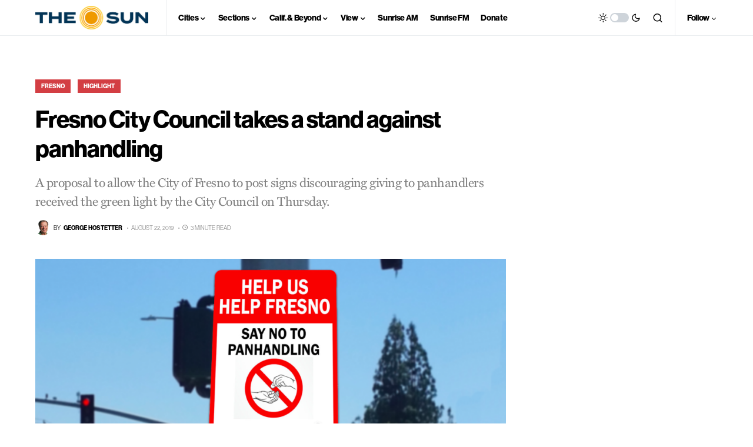

--- FILE ---
content_type: text/html; charset=utf-8
request_url: https://www.google.com/recaptcha/api2/aframe
body_size: 268
content:
<!DOCTYPE HTML><html><head><meta http-equiv="content-type" content="text/html; charset=UTF-8"></head><body><script nonce="UdOk-x2zTZA2AAtqlk_H7A">/** Anti-fraud and anti-abuse applications only. See google.com/recaptcha */ try{var clients={'sodar':'https://pagead2.googlesyndication.com/pagead/sodar?'};window.addEventListener("message",function(a){try{if(a.source===window.parent){var b=JSON.parse(a.data);var c=clients[b['id']];if(c){var d=document.createElement('img');d.src=c+b['params']+'&rc='+(localStorage.getItem("rc::a")?sessionStorage.getItem("rc::b"):"");window.document.body.appendChild(d);sessionStorage.setItem("rc::e",parseInt(sessionStorage.getItem("rc::e")||0)+1);localStorage.setItem("rc::h",'1768669884663');}}}catch(b){}});window.parent.postMessage("_grecaptcha_ready", "*");}catch(b){}</script></body></html>